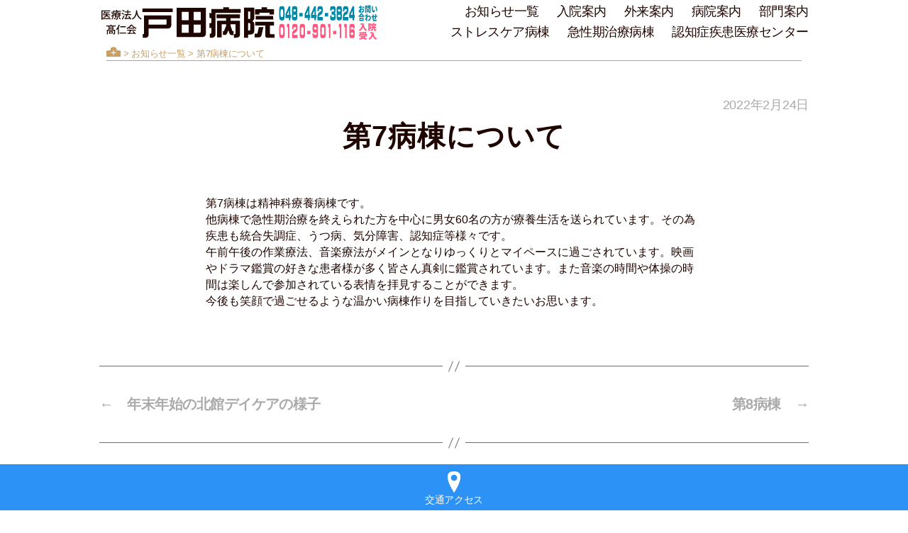

--- FILE ---
content_type: text/html; charset=UTF-8
request_url: https://toda-hp.jp/activity/news/2022/02/24/11548
body_size: 10792
content:
<!DOCTYPE html>

<html class="no-js" lang="ja">

	<head>
<script async src="https://www.googletagmanager.com/gtag/js?id=G-M93CPV9GSQ"></script>
<script>
  window.dataLayer = window.dataLayer || [];
  function gtag(){dataLayer.push(arguments);}
  gtag('js', new Date());

  gtag('config', 'G-M93CPV9GSQ');
</script>
		<meta charset="UTF-8">
		<meta name="viewport" content="width=device-width, initial-scale=1.0" >
		<title>第7病棟について &#8211; 戸田病院</title>
<meta name='robots' content='max-image-preview:large' />
	<style>img:is([sizes="auto" i], [sizes^="auto," i]) { contain-intrinsic-size: 3000px 1500px }</style>
	<link rel="alternate" type="application/rss+xml" title="戸田病院 &raquo; フィード" href="https://toda-hp.jp/feed" />
<link rel="alternate" type="application/rss+xml" title="戸田病院 &raquo; コメントフィード" href="https://toda-hp.jp/comments/feed" />
<link rel='stylesheet' id='wp-block-library-css' href='https://toda-hp.jp/wp-includes/css/dist/block-library/style.min.css?ver=6.8.3' media='all' />
<style id='classic-theme-styles-inline-css'>
/*! This file is auto-generated */
.wp-block-button__link{color:#fff;background-color:#32373c;border-radius:9999px;box-shadow:none;text-decoration:none;padding:calc(.667em + 2px) calc(1.333em + 2px);font-size:1.125em}.wp-block-file__button{background:#32373c;color:#fff;text-decoration:none}
</style>
<style id='global-styles-inline-css'>
:root{--wp--preset--aspect-ratio--square: 1;--wp--preset--aspect-ratio--4-3: 4/3;--wp--preset--aspect-ratio--3-4: 3/4;--wp--preset--aspect-ratio--3-2: 3/2;--wp--preset--aspect-ratio--2-3: 2/3;--wp--preset--aspect-ratio--16-9: 16/9;--wp--preset--aspect-ratio--9-16: 9/16;--wp--preset--color--black: #000000;--wp--preset--color--cyan-bluish-gray: #abb8c3;--wp--preset--color--white: #ffffff;--wp--preset--color--pale-pink: #f78da7;--wp--preset--color--vivid-red: #cf2e2e;--wp--preset--color--luminous-vivid-orange: #ff6900;--wp--preset--color--luminous-vivid-amber: #fcb900;--wp--preset--color--light-green-cyan: #7bdcb5;--wp--preset--color--vivid-green-cyan: #00d084;--wp--preset--color--pale-cyan-blue: #8ed1fc;--wp--preset--color--vivid-cyan-blue: #0693e3;--wp--preset--color--vivid-purple: #9b51e0;--wp--preset--color--accent: #ff7800;--wp--preset--color--primary: #000000;--wp--preset--color--secondary: #6d6d6d;--wp--preset--color--subtle-background: #dbdbdb;--wp--preset--color--background: #ffffff;--wp--preset--gradient--vivid-cyan-blue-to-vivid-purple: linear-gradient(135deg,rgba(6,147,227,1) 0%,rgb(155,81,224) 100%);--wp--preset--gradient--light-green-cyan-to-vivid-green-cyan: linear-gradient(135deg,rgb(122,220,180) 0%,rgb(0,208,130) 100%);--wp--preset--gradient--luminous-vivid-amber-to-luminous-vivid-orange: linear-gradient(135deg,rgba(252,185,0,1) 0%,rgba(255,105,0,1) 100%);--wp--preset--gradient--luminous-vivid-orange-to-vivid-red: linear-gradient(135deg,rgba(255,105,0,1) 0%,rgb(207,46,46) 100%);--wp--preset--gradient--very-light-gray-to-cyan-bluish-gray: linear-gradient(135deg,rgb(238,238,238) 0%,rgb(169,184,195) 100%);--wp--preset--gradient--cool-to-warm-spectrum: linear-gradient(135deg,rgb(74,234,220) 0%,rgb(151,120,209) 20%,rgb(207,42,186) 40%,rgb(238,44,130) 60%,rgb(251,105,98) 80%,rgb(254,248,76) 100%);--wp--preset--gradient--blush-light-purple: linear-gradient(135deg,rgb(255,206,236) 0%,rgb(152,150,240) 100%);--wp--preset--gradient--blush-bordeaux: linear-gradient(135deg,rgb(254,205,165) 0%,rgb(254,45,45) 50%,rgb(107,0,62) 100%);--wp--preset--gradient--luminous-dusk: linear-gradient(135deg,rgb(255,203,112) 0%,rgb(199,81,192) 50%,rgb(65,88,208) 100%);--wp--preset--gradient--pale-ocean: linear-gradient(135deg,rgb(255,245,203) 0%,rgb(182,227,212) 50%,rgb(51,167,181) 100%);--wp--preset--gradient--electric-grass: linear-gradient(135deg,rgb(202,248,128) 0%,rgb(113,206,126) 100%);--wp--preset--gradient--midnight: linear-gradient(135deg,rgb(2,3,129) 0%,rgb(40,116,252) 100%);--wp--preset--font-size--small: 18px;--wp--preset--font-size--medium: 20px;--wp--preset--font-size--large: 26.25px;--wp--preset--font-size--x-large: 42px;--wp--preset--font-size--normal: 21px;--wp--preset--font-size--larger: 32px;--wp--preset--spacing--20: 0.44rem;--wp--preset--spacing--30: 0.67rem;--wp--preset--spacing--40: 1rem;--wp--preset--spacing--50: 1.5rem;--wp--preset--spacing--60: 2.25rem;--wp--preset--spacing--70: 3.38rem;--wp--preset--spacing--80: 5.06rem;--wp--preset--shadow--natural: 6px 6px 9px rgba(0, 0, 0, 0.2);--wp--preset--shadow--deep: 12px 12px 50px rgba(0, 0, 0, 0.4);--wp--preset--shadow--sharp: 6px 6px 0px rgba(0, 0, 0, 0.2);--wp--preset--shadow--outlined: 6px 6px 0px -3px rgba(255, 255, 255, 1), 6px 6px rgba(0, 0, 0, 1);--wp--preset--shadow--crisp: 6px 6px 0px rgba(0, 0, 0, 1);}:where(.is-layout-flex){gap: 0.5em;}:where(.is-layout-grid){gap: 0.5em;}body .is-layout-flex{display: flex;}.is-layout-flex{flex-wrap: wrap;align-items: center;}.is-layout-flex > :is(*, div){margin: 0;}body .is-layout-grid{display: grid;}.is-layout-grid > :is(*, div){margin: 0;}:where(.wp-block-columns.is-layout-flex){gap: 2em;}:where(.wp-block-columns.is-layout-grid){gap: 2em;}:where(.wp-block-post-template.is-layout-flex){gap: 1.25em;}:where(.wp-block-post-template.is-layout-grid){gap: 1.25em;}.has-black-color{color: var(--wp--preset--color--black) !important;}.has-cyan-bluish-gray-color{color: var(--wp--preset--color--cyan-bluish-gray) !important;}.has-white-color{color: var(--wp--preset--color--white) !important;}.has-pale-pink-color{color: var(--wp--preset--color--pale-pink) !important;}.has-vivid-red-color{color: var(--wp--preset--color--vivid-red) !important;}.has-luminous-vivid-orange-color{color: var(--wp--preset--color--luminous-vivid-orange) !important;}.has-luminous-vivid-amber-color{color: var(--wp--preset--color--luminous-vivid-amber) !important;}.has-light-green-cyan-color{color: var(--wp--preset--color--light-green-cyan) !important;}.has-vivid-green-cyan-color{color: var(--wp--preset--color--vivid-green-cyan) !important;}.has-pale-cyan-blue-color{color: var(--wp--preset--color--pale-cyan-blue) !important;}.has-vivid-cyan-blue-color{color: var(--wp--preset--color--vivid-cyan-blue) !important;}.has-vivid-purple-color{color: var(--wp--preset--color--vivid-purple) !important;}.has-black-background-color{background-color: var(--wp--preset--color--black) !important;}.has-cyan-bluish-gray-background-color{background-color: var(--wp--preset--color--cyan-bluish-gray) !important;}.has-white-background-color{background-color: var(--wp--preset--color--white) !important;}.has-pale-pink-background-color{background-color: var(--wp--preset--color--pale-pink) !important;}.has-vivid-red-background-color{background-color: var(--wp--preset--color--vivid-red) !important;}.has-luminous-vivid-orange-background-color{background-color: var(--wp--preset--color--luminous-vivid-orange) !important;}.has-luminous-vivid-amber-background-color{background-color: var(--wp--preset--color--luminous-vivid-amber) !important;}.has-light-green-cyan-background-color{background-color: var(--wp--preset--color--light-green-cyan) !important;}.has-vivid-green-cyan-background-color{background-color: var(--wp--preset--color--vivid-green-cyan) !important;}.has-pale-cyan-blue-background-color{background-color: var(--wp--preset--color--pale-cyan-blue) !important;}.has-vivid-cyan-blue-background-color{background-color: var(--wp--preset--color--vivid-cyan-blue) !important;}.has-vivid-purple-background-color{background-color: var(--wp--preset--color--vivid-purple) !important;}.has-black-border-color{border-color: var(--wp--preset--color--black) !important;}.has-cyan-bluish-gray-border-color{border-color: var(--wp--preset--color--cyan-bluish-gray) !important;}.has-white-border-color{border-color: var(--wp--preset--color--white) !important;}.has-pale-pink-border-color{border-color: var(--wp--preset--color--pale-pink) !important;}.has-vivid-red-border-color{border-color: var(--wp--preset--color--vivid-red) !important;}.has-luminous-vivid-orange-border-color{border-color: var(--wp--preset--color--luminous-vivid-orange) !important;}.has-luminous-vivid-amber-border-color{border-color: var(--wp--preset--color--luminous-vivid-amber) !important;}.has-light-green-cyan-border-color{border-color: var(--wp--preset--color--light-green-cyan) !important;}.has-vivid-green-cyan-border-color{border-color: var(--wp--preset--color--vivid-green-cyan) !important;}.has-pale-cyan-blue-border-color{border-color: var(--wp--preset--color--pale-cyan-blue) !important;}.has-vivid-cyan-blue-border-color{border-color: var(--wp--preset--color--vivid-cyan-blue) !important;}.has-vivid-purple-border-color{border-color: var(--wp--preset--color--vivid-purple) !important;}.has-vivid-cyan-blue-to-vivid-purple-gradient-background{background: var(--wp--preset--gradient--vivid-cyan-blue-to-vivid-purple) !important;}.has-light-green-cyan-to-vivid-green-cyan-gradient-background{background: var(--wp--preset--gradient--light-green-cyan-to-vivid-green-cyan) !important;}.has-luminous-vivid-amber-to-luminous-vivid-orange-gradient-background{background: var(--wp--preset--gradient--luminous-vivid-amber-to-luminous-vivid-orange) !important;}.has-luminous-vivid-orange-to-vivid-red-gradient-background{background: var(--wp--preset--gradient--luminous-vivid-orange-to-vivid-red) !important;}.has-very-light-gray-to-cyan-bluish-gray-gradient-background{background: var(--wp--preset--gradient--very-light-gray-to-cyan-bluish-gray) !important;}.has-cool-to-warm-spectrum-gradient-background{background: var(--wp--preset--gradient--cool-to-warm-spectrum) !important;}.has-blush-light-purple-gradient-background{background: var(--wp--preset--gradient--blush-light-purple) !important;}.has-blush-bordeaux-gradient-background{background: var(--wp--preset--gradient--blush-bordeaux) !important;}.has-luminous-dusk-gradient-background{background: var(--wp--preset--gradient--luminous-dusk) !important;}.has-pale-ocean-gradient-background{background: var(--wp--preset--gradient--pale-ocean) !important;}.has-electric-grass-gradient-background{background: var(--wp--preset--gradient--electric-grass) !important;}.has-midnight-gradient-background{background: var(--wp--preset--gradient--midnight) !important;}.has-small-font-size{font-size: var(--wp--preset--font-size--small) !important;}.has-medium-font-size{font-size: var(--wp--preset--font-size--medium) !important;}.has-large-font-size{font-size: var(--wp--preset--font-size--large) !important;}.has-x-large-font-size{font-size: var(--wp--preset--font-size--x-large) !important;}
:where(.wp-block-post-template.is-layout-flex){gap: 1.25em;}:where(.wp-block-post-template.is-layout-grid){gap: 1.25em;}
:where(.wp-block-columns.is-layout-flex){gap: 2em;}:where(.wp-block-columns.is-layout-grid){gap: 2em;}
:root :where(.wp-block-pullquote){font-size: 1.5em;line-height: 1.6;}
</style>
<link rel='stylesheet' id='contact-form-7-css' href='https://toda-hp.jp/wp-content/plugins/contact-form-7/includes/css/styles.css?ver=6.1.4' media='all' />
<link rel='stylesheet' id='contact-form-7-confirm-css' href='https://toda-hp.jp/wp-content/plugins/contact-form-7-add-confirm/includes/css/styles.css?ver=5.1' media='all' />
<link rel='stylesheet' id='parent-style-css' href='https://toda-hp.jp/wp-content/themes/twentytwenty/style.css?ver=6.8.3' media='all' />
<link rel='stylesheet' id='child-style-css' href='https://toda-hp.jp/wp-content/themes/todahospital/style.css?ver=6.8.3' media='all' />
<link rel='stylesheet' id='twentytwenty-style-css' href='https://toda-hp.jp/wp-content/themes/todahospital/style.css?ver=6.8.3' media='all' />
<style id='twentytwenty-style-inline-css'>
.color-accent,.color-accent-hover:hover,.color-accent-hover:focus,:root .has-accent-color,.has-drop-cap:not(:focus):first-letter,.wp-block-button.is-style-outline,a { color: #e22658; }blockquote,.border-color-accent,.border-color-accent-hover:hover,.border-color-accent-hover:focus { border-color: #e22658; }button,.button,.faux-button,.wp-block-button__link,.wp-block-file .wp-block-file__button,input[type="button"],input[type="reset"],input[type="submit"],.bg-accent,.bg-accent-hover:hover,.bg-accent-hover:focus,:root .has-accent-background-color,.comment-reply-link { background-color: #e22658; }.fill-children-accent,.fill-children-accent * { fill: #e22658; }:root .has-background-color,button,.button,.faux-button,.wp-block-button__link,.wp-block-file__button,input[type="button"],input[type="reset"],input[type="submit"],.wp-block-button,.comment-reply-link,.has-background.has-primary-background-color:not(.has-text-color),.has-background.has-primary-background-color *:not(.has-text-color),.has-background.has-accent-background-color:not(.has-text-color),.has-background.has-accent-background-color *:not(.has-text-color) { color: #ffffff; }:root .has-background-background-color { background-color: #ffffff; }body,.entry-title a,:root .has-primary-color { color: #000000; }:root .has-primary-background-color { background-color: #000000; }cite,figcaption,.wp-caption-text,.post-meta,.entry-content .wp-block-archives li,.entry-content .wp-block-categories li,.entry-content .wp-block-latest-posts li,.wp-block-latest-comments__comment-date,.wp-block-latest-posts__post-date,.wp-block-embed figcaption,.wp-block-image figcaption,.wp-block-pullquote cite,.comment-metadata,.comment-respond .comment-notes,.comment-respond .logged-in-as,.pagination .dots,.entry-content hr:not(.has-background),hr.styled-separator,:root .has-secondary-color { color: #6d6d6d; }:root .has-secondary-background-color { background-color: #6d6d6d; }pre,fieldset,input,textarea,table,table *,hr { border-color: #dbdbdb; }caption,code,code,kbd,samp,.wp-block-table.is-style-stripes tbody tr:nth-child(odd),:root .has-subtle-background-background-color { background-color: #dbdbdb; }.wp-block-table.is-style-stripes { border-bottom-color: #dbdbdb; }.wp-block-latest-posts.is-grid li { border-top-color: #dbdbdb; }:root .has-subtle-background-color { color: #dbdbdb; }body:not(.overlay-header) .primary-menu > li > a,body:not(.overlay-header) .primary-menu > li > .icon,.modal-menu a,.footer-menu a, .footer-widgets a:where(:not(.wp-block-button__link)),#site-footer .wp-block-button.is-style-outline,.wp-block-pullquote:before,.singular:not(.overlay-header) .entry-header a,.archive-header a,.header-footer-group .color-accent,.header-footer-group .color-accent-hover:hover { color: #cd2653; }.social-icons a,#site-footer button:not(.toggle),#site-footer .button,#site-footer .faux-button,#site-footer .wp-block-button__link,#site-footer .wp-block-file__button,#site-footer input[type="button"],#site-footer input[type="reset"],#site-footer input[type="submit"] { background-color: #cd2653; }.header-footer-group,body:not(.overlay-header) #site-header .toggle,.menu-modal .toggle { color: #000000; }body:not(.overlay-header) .primary-menu ul { background-color: #000000; }body:not(.overlay-header) .primary-menu > li > ul:after { border-bottom-color: #000000; }body:not(.overlay-header) .primary-menu ul ul:after { border-left-color: #000000; }.site-description,body:not(.overlay-header) .toggle-inner .toggle-text,.widget .post-date,.widget .rss-date,.widget_archive li,.widget_categories li,.widget cite,.widget_pages li,.widget_meta li,.widget_nav_menu li,.powered-by-wordpress,.footer-credits .privacy-policy,.to-the-top,.singular .entry-header .post-meta,.singular:not(.overlay-header) .entry-header .post-meta a { color: #6d6d6d; }.header-footer-group pre,.header-footer-group fieldset,.header-footer-group input,.header-footer-group textarea,.header-footer-group table,.header-footer-group table *,.footer-nav-widgets-wrapper,#site-footer,.menu-modal nav *,.footer-widgets-outer-wrapper,.footer-top { border-color: #dcd7ca; }.header-footer-group table caption,body:not(.overlay-header) .header-inner .toggle-wrapper::before { background-color: #dcd7ca; }.overlay-header .header-inner { color: #ff7800; }.cover-header .entry-header * { color: #ff7800; }
body,input,textarea,button,.button,.faux-button,.faux-button.more-link,.wp-block-button__link,.wp-block-file__button,.has-drop-cap:not(:focus)::first-letter,.entry-content .wp-block-archives,.entry-content .wp-block-categories,.entry-content .wp-block-cover-image,.entry-content .wp-block-cover-image p,.entry-content .wp-block-latest-comments,.entry-content .wp-block-latest-posts,.entry-content .wp-block-pullquote,.entry-content .wp-block-quote.is-large,.entry-content .wp-block-quote.is-style-large,.entry-content .wp-block-archives *,.entry-content .wp-block-categories *,.entry-content .wp-block-latest-posts *,.entry-content .wp-block-latest-comments *,.entry-content,.entry-content h1,.entry-content h2,.entry-content h3,.entry-content h4,.entry-content h5,.entry-content h6,.entry-content p,.entry-content ol,.entry-content ul,.entry-content dl,.entry-content dt,.entry-content cite,.entry-content figcaption,.entry-content table,.entry-content address,.entry-content .wp-caption-text,.entry-content .wp-block-file,.comment-content p,.comment-content ol,.comment-content ul,.comment-content dl,.comment-content dt,.comment-content cite,.comment-content figcaption,.comment-content .wp-caption-text,.widget_text p,.widget_text ol,.widget_text ul,.widget_text dl,.widget_text dt,.widget-content .rssSummary,.widget-content cite,.widget-content figcaption,.widget-content .wp-caption-text { font-family: sans-serif; }
</style>
<link rel='stylesheet' id='twentytwenty-fonts-css' href='https://toda-hp.jp/wp-content/themes/twentytwenty/assets/css/font-inter.css?ver=6.8.3' media='all' />
<link rel='stylesheet' id='twentytwenty-print-style-css' href='https://toda-hp.jp/wp-content/themes/twentytwenty/print.css?ver=6.8.3' media='print' />
<script src="https://toda-hp.jp/wp-includes/js/jquery/jquery.min.js?ver=3.7.1" id="jquery-core-js"></script>
<script src="https://toda-hp.jp/wp-includes/js/jquery/jquery-migrate.min.js?ver=3.4.1" id="jquery-migrate-js"></script>
<script src="https://toda-hp.jp/wp-content/themes/twentytwenty/assets/js/index.js?ver=6.8.3" id="twentytwenty-js-js" defer data-wp-strategy="defer"></script>
<link rel="https://api.w.org/" href="https://toda-hp.jp/wp-json/" /><link rel="alternate" title="JSON" type="application/json" href="https://toda-hp.jp/wp-json/wp/v2/posts/11548" /><link rel="EditURI" type="application/rsd+xml" title="RSD" href="https://toda-hp.jp/xmlrpc.php?rsd" />
<meta name="generator" content="WordPress 6.8.3" />
<link rel="canonical" href="https://toda-hp.jp/activity/news/2022/02/24/11548" />
<link rel='shortlink' href='https://toda-hp.jp/?p=11548' />
<link rel="alternate" title="oEmbed (JSON)" type="application/json+oembed" href="https://toda-hp.jp/wp-json/oembed/1.0/embed?url=https%3A%2F%2Ftoda-hp.jp%2Factivity%2Fnews%2F2022%2F02%2F24%2F11548" />
<link rel="alternate" title="oEmbed (XML)" type="text/xml+oembed" href="https://toda-hp.jp/wp-json/oembed/1.0/embed?url=https%3A%2F%2Ftoda-hp.jp%2Factivity%2Fnews%2F2022%2F02%2F24%2F11548&#038;format=xml" />
	<script>document.documentElement.className = document.documentElement.className.replace( 'no-js', 'js' );</script>
	<style id="custom-background-css">
body.custom-background { background-color: #ffffff; }
</style>
	<link rel="icon" href="https://toda-hp.jp/wp-content/uploads/2021/10/cropped-favicon-32x32.png" sizes="32x32" />
<link rel="icon" href="https://toda-hp.jp/wp-content/uploads/2021/10/cropped-favicon-192x192.png" sizes="192x192" />
<link rel="apple-touch-icon" href="https://toda-hp.jp/wp-content/uploads/2021/10/cropped-favicon-180x180.png" />
<meta name="msapplication-TileImage" content="https://toda-hp.jp/wp-content/uploads/2021/10/cropped-favicon-270x270.png" />
	</head>

	<body data-rsssl=1 class="wp-singular post-template-default single single-post postid-11548 single-format-standard custom-background wp-embed-responsive wp-theme-twentytwenty wp-child-theme-todahospital singular enable-search-modal missing-post-thumbnail has-single-pagination showing-comments hide-avatars footer-top-hidden reduced-spacing">

		<a class="skip-link screen-reader-text" href="#site-content">コンテンツへスキップ</a>
		<header id="site-header" class="header-footer-group" role="banner">


<div class="head_area">
	<div class="head_logo"><a href="https://toda-hp.jp/"><img src="https://toda-hp.jp/wp-content/themes/todahospital/SVG/img_head_logo.svg" alt="医療法人　&#39641;仁会　戸田病院"></a>
	</div><!-- .head_logo -->
	
	<div class="head_tel"><a href="https://toda-hp.jp/"><img src="https://toda-hp.jp/wp-content/themes/todahospital/SVG/img_head_tel.svg"></a>
	</div><!-- .head_tel -->
	
	<div class="head_menu">
			<button class="toggle nav-toggle mobile-nav-toggle" data-toggle-target=".menu-modal"  data-toggle-body-class="showing-menu-modal" aria-expanded="false" data-set-focus=".close-nav-toggle">
				<img src="https://toda-hp.jp/wp-content/themes/todahospital/SVG/img_head_menu.svg" alt="メニューボタン">
			</button><!-- .nav-toggle -->
	</div><!-- .head_menu -->
	
	

				<div class="header-navigation-wrapper">

					
							<nav class="primary-menu-wrapper" aria-label="水平方向" role="navigation">

								<ul class="primary-menu reset-list-style">

								<li id="menu-item-13962" class="menu-item menu-item-type-post_type menu-item-object-page menu-item-13962"><a href="https://toda-hp.jp/newslist">お知らせ一覧</a></li>
<li id="menu-item-11126" class="menu-item menu-item-type-post_type menu-item-object-page menu-item-11126"><a href="https://toda-hp.jp/hospitalization">入院案内</a></li>
<li id="menu-item-11127" class="menu-item menu-item-type-post_type menu-item-object-page menu-item-11127"><a href="https://toda-hp.jp/outpatient">外来案内</a></li>
<li id="menu-item-11128" class="menu-item menu-item-type-post_type menu-item-object-page menu-item-11128"><a href="https://toda-hp.jp/toda-hospital">病院案内</a></li>
<li id="menu-item-11129" class="menu-item menu-item-type-post_type menu-item-object-page menu-item-11129"><a href="https://toda-hp.jp/team">部門案内</a></li>
<li id="menu-item-11130" class="menu-item menu-item-type-post_type menu-item-object-page menu-item-11130"><a href="https://toda-hp.jp/toda-hospital/ward-information/stresscare">ストレスケア病棟</a></li>
<li id="menu-item-11131" class="menu-item menu-item-type-post_type menu-item-object-page menu-item-11131"><a href="https://toda-hp.jp/toda-hospital/ward-information/acutecare">急性期治療病棟</a></li>
<li id="menu-item-11132" class="menu-item menu-item-type-post_type menu-item-object-page menu-item-11132"><a href="https://toda-hp.jp/toda-hospital/ward-information/dementia">認知症疾患医療センター</a></li>

								</ul>

							</nav><!-- .primary-menu-wrapper -->


						<div class="header-toggles hide-no-js">

						
							<div class="toggle-wrapper search-toggle-wrapper">

								<button class="toggle search-toggle desktop-search-toggle" data-toggle-target=".search-modal" data-toggle-body-class="showing-search-modal" data-set-focus=".search-modal .search-field" aria-expanded="false">
									<span class="toggle-inner">
										<svg class="svg-icon" aria-hidden="true" role="img" focusable="false" xmlns="http://www.w3.org/2000/svg" width="23" height="23" viewBox="0 0 23 23"><path d="M38.710696,48.0601792 L43,52.3494831 L41.3494831,54 L37.0601792,49.710696 C35.2632422,51.1481185 32.9839107,52.0076499 30.5038249,52.0076499 C24.7027226,52.0076499 20,47.3049272 20,41.5038249 C20,35.7027226 24.7027226,31 30.5038249,31 C36.3049272,31 41.0076499,35.7027226 41.0076499,41.5038249 C41.0076499,43.9839107 40.1481185,46.2632422 38.710696,48.0601792 Z M36.3875844,47.1716785 C37.8030221,45.7026647 38.6734666,43.7048964 38.6734666,41.5038249 C38.6734666,36.9918565 35.0157934,33.3341833 30.5038249,33.3341833 C25.9918565,33.3341833 22.3341833,36.9918565 22.3341833,41.5038249 C22.3341833,46.0157934 25.9918565,49.6734666 30.5038249,49.6734666 C32.7048964,49.6734666 34.7026647,48.8030221 36.1716785,47.3875844 C36.2023931,47.347638 36.2360451,47.3092237 36.2726343,47.2726343 C36.3092237,47.2360451 36.347638,47.2023931 36.3875844,47.1716785 Z" transform="translate(-20 -31)" /></svg>										<span class="toggle-text">検索</span>
									</span>
								</button><!-- .search-toggle -->

							</div>

							
						</div><!-- .header-toggles -->
						
				</div><!-- .header-navigation-wrapper -->

							<div class="pankuzuall"><div class="pankuzu">
								</div></div>
			
			</div><!-- .head_area -->

<div class="search-modal cover-modal header-footer-group" data-modal-target-string=".search-modal">

	<div class="search-modal-inner modal-inner">

		<div class="section-inner">

			<form role="search" aria-label="検索対象:" method="get" class="search-form" action="https://toda-hp.jp/">
	<label for="search-form-1">
		<span class="screen-reader-text">
			検索対象:		</span>
		<input type="search" id="search-form-1" class="search-field" placeholder="検索&hellip;" value="" name="s" />
	</label>
	<input type="submit" class="search-submit" value="検索" />
</form>

			<button class="toggle search-untoggle close-search-toggle" data-toggle-target=".search-modal" data-toggle-body-class="showing-search-modal" data-set-focus=".search-modal .search-field">
				<span class="screen-reader-text">検索を閉じる</span>
				<svg class="svg-icon" aria-hidden="true" role="img" focusable="false" xmlns="http://www.w3.org/2000/svg" width="16" height="16" viewBox="0 0 16 16"><polygon fill="" fill-rule="evenodd" points="6.852 7.649 .399 1.195 1.445 .149 7.899 6.602 14.352 .149 15.399 1.195 8.945 7.649 15.399 14.102 14.352 15.149 7.899 8.695 1.445 15.149 .399 14.102" /></svg>			</button><!-- .search-toggle -->

		</div><!-- .section-inner -->

	</div><!-- .search-modal-inner -->

</div><!-- .menu-modal -->

		</header><!-- #site-header -->


						<div class="pankuzuall"><div class="pankuzu"><div class="pankuzuin">
			<a href="https://toda-hp.jp"><img class="iconhome" src="https://toda-hp.jp/wp-content/themes/todahospital/SVG/icon_home.svg"></a> > 

			
			
			
						<a href="https://toda-hp.jp/news">お知らせ一覧</a>
						
			
			 >
			第7病棟について			
			</div></div></div>

			

			


		
<div class="menu-modal cover-modal header-footer-group" data-modal-target-string=".menu-modal">

	<div class="menu-modal-inner modal-inner">

		<div class="menu-wrapper section-inner">

			<div class="menu-top">

				<button class="toggle close-nav-toggle fill-children-current-color" data-toggle-target=".menu-modal" data-toggle-body-class="showing-menu-modal" aria-expanded="false" data-set-focus=".menu-modal">
					<span class="toggle-text">メニューを閉じる</span>
					<svg class="svg-icon" aria-hidden="true" role="img" focusable="false" xmlns="http://www.w3.org/2000/svg" width="16" height="16" viewBox="0 0 16 16"><polygon fill="" fill-rule="evenodd" points="6.852 7.649 .399 1.195 1.445 .149 7.899 6.602 14.352 .149 15.399 1.195 8.945 7.649 15.399 14.102 14.352 15.149 7.899 8.695 1.445 15.149 .399 14.102" /></svg>				</button><!-- .nav-toggle -->

				
				<form role="search"  method="get" class="search-form" action="https://toda-hp.jp/">
	<label for="search-form-2">
		<span class="screen-reader-text">
			検索対象:		</span>
		<input type="search" id="search-form-2" class="search-field" placeholder="検索&hellip;" value="" name="s" />
	</label>
	<input type="submit" class="search-submit" value="検索" />
</form>


					<nav class="mobile-menu" aria-label="モバイル" role="navigation">

						<ul class="modal-menu reset-list-style hamburgermenu">

						<li id="menu-item-11133" class="menu-item menu-item-type-post_type menu-item-object-page menu-item-home menu-item-11133"><div class="ancestor-wrapper"><a href="https://toda-hp.jp/">戸田病院（トップページ）</a></div><!-- .ancestor-wrapper --></li>
<li id="menu-item-11134" class="menu-item menu-item-type-post_type menu-item-object-page menu-item-11134"><div class="ancestor-wrapper"><a href="https://toda-hp.jp/hospitalization">入院案内</a></div><!-- .ancestor-wrapper --></li>
<li id="menu-item-11135" class="menu-item menu-item-type-post_type menu-item-object-page menu-item-11135"><div class="ancestor-wrapper"><a href="https://toda-hp.jp/hospitalization/types">入院の種類</a></div><!-- .ancestor-wrapper --></li>
<li id="menu-item-11136" class="menu-item menu-item-type-post_type menu-item-object-page menu-item-11136"><div class="ancestor-wrapper"><a href="https://toda-hp.jp/hospitalization/procedure">入院・退院手続き</a></div><!-- .ancestor-wrapper --></li>
<li id="menu-item-11137" class="menu-item menu-item-type-post_type menu-item-object-page menu-item-11137"><div class="ancestor-wrapper"><a href="https://toda-hp.jp/hospitalization/visitor">面会のご案内</a></div><!-- .ancestor-wrapper --></li>
<li id="menu-item-11138" class="menu-item menu-item-type-post_type menu-item-object-page menu-item-11138"><div class="ancestor-wrapper"><a href="https://toda-hp.jp/outpatient">外来案内</a></div><!-- .ancestor-wrapper --></li>
<li id="menu-item-11139" class="menu-item menu-item-type-post_type menu-item-object-page menu-item-11139"><div class="ancestor-wrapper"><a href="https://toda-hp.jp/outpatient/first">初診の方へ</a></div><!-- .ancestor-wrapper --></li>
<li id="menu-item-11140" class="menu-item menu-item-type-post_type menu-item-object-page menu-item-11140"><div class="ancestor-wrapper"><a href="https://toda-hp.jp/outpatient/revisit">再診の方へ</a></div><!-- .ancestor-wrapper --></li>
<li id="menu-item-11141" class="menu-item menu-item-type-post_type menu-item-object-page menu-item-11141"><div class="ancestor-wrapper"><a href="https://toda-hp.jp/outpatient/schedule">外来担当表（診療時間）</a></div><!-- .ancestor-wrapper --></li>
<li id="menu-item-11142" class="menu-item menu-item-type-post_type menu-item-object-page menu-item-11142"><div class="ancestor-wrapper"><a href="https://toda-hp.jp/outpatient/daycare">デイケア</a></div><!-- .ancestor-wrapper --></li>
<li id="menu-item-11143" class="menu-item menu-item-type-post_type menu-item-object-page menu-item-11143"><div class="ancestor-wrapper"><a href="https://toda-hp.jp/outpatient/daycare/daycare-cosmos">精神科デイケア「コスモス」</a></div><!-- .ancestor-wrapper --></li>
<li id="menu-item-11144" class="menu-item menu-item-type-post_type menu-item-object-page menu-item-11144"><div class="ancestor-wrapper"><a href="https://toda-hp.jp/toda-hospital">病院案内</a></div><!-- .ancestor-wrapper --></li>
<li id="menu-item-11145" class="menu-item menu-item-type-post_type menu-item-object-page menu-item-11145"><div class="ancestor-wrapper"><a href="https://toda-hp.jp/toda-hospital/greeting">院長挨拶</a></div><!-- .ancestor-wrapper --></li>
<li id="menu-item-11146" class="menu-item menu-item-type-post_type menu-item-object-page menu-item-11146"><div class="ancestor-wrapper"><a href="https://toda-hp.jp/toda-hospital/philosophy">病院理念</a></div><!-- .ancestor-wrapper --></li>
<li id="menu-item-11147" class="menu-item menu-item-type-post_type menu-item-object-page menu-item-11147"><div class="ancestor-wrapper"><a href="https://toda-hp.jp/toda-hospital/treatment">診療内容</a></div><!-- .ancestor-wrapper --></li>
<li id="menu-item-11148" class="menu-item menu-item-type-post_type menu-item-object-page menu-item-11148"><div class="ancestor-wrapper"><a href="https://toda-hp.jp/toda-hospital/treatment/psychiatry">精神科</a></div><!-- .ancestor-wrapper --></li>
<li id="menu-item-11149" class="menu-item menu-item-type-post_type menu-item-object-page menu-item-11149"><div class="ancestor-wrapper"><a href="https://toda-hp.jp/toda-hospital/treatment/koujikinou">高次脳機能障がいの対応について</a></div><!-- .ancestor-wrapper --></li>
<li id="menu-item-11150" class="menu-item menu-item-type-post_type menu-item-object-page menu-item-11150"><div class="ancestor-wrapper"><a href="https://toda-hp.jp/toda-hospital/treatment/monowasure">ものわすれ外来</a></div><!-- .ancestor-wrapper --></li>
<li id="menu-item-11151" class="menu-item menu-item-type-post_type menu-item-object-page menu-item-11151"><div class="ancestor-wrapper"><a href="https://toda-hp.jp/toda-hospital/facilities">施設概要・施設基準</a></div><!-- .ancestor-wrapper --></li>
<li id="menu-item-11152" class="menu-item menu-item-type-post_type menu-item-object-page menu-item-11152"><div class="ancestor-wrapper"><a href="https://toda-hp.jp/toda-hospital/ward-information">病棟案内</a></div><!-- .ancestor-wrapper --></li>
<li id="menu-item-11153" class="menu-item menu-item-type-post_type menu-item-object-page menu-item-11153"><div class="ancestor-wrapper"><a href="https://toda-hp.jp/toda-hospital/ward-information/mainfloor">新館・本館・北館フロアマップ</a></div><!-- .ancestor-wrapper --></li>
<li id="menu-item-11154" class="menu-item menu-item-type-post_type menu-item-object-page menu-item-11154"><div class="ancestor-wrapper"><a href="https://toda-hp.jp/toda-hospital/pcr">ＰＣＲセンター</a></div><!-- .ancestor-wrapper --></li>
<li id="menu-item-11155" class="menu-item menu-item-type-post_type menu-item-object-page menu-item-11155"><div class="ancestor-wrapper"><a href="https://toda-hp.jp/toda-hospital/related-facilities">関連施設</a></div><!-- .ancestor-wrapper --></li>
<li id="menu-item-11156" class="menu-item menu-item-type-post_type menu-item-object-page menu-item-11156"><div class="ancestor-wrapper"><a href="https://toda-hp.jp/toda-hospital/privacypolicy">プライバシーポリシー</a></div><!-- .ancestor-wrapper --></li>
<li id="menu-item-11157" class="menu-item menu-item-type-post_type menu-item-object-page menu-item-11157"><div class="ancestor-wrapper"><a href="https://toda-hp.jp/team">部門案内</a></div><!-- .ancestor-wrapper --></li>
<li id="menu-item-11158" class="menu-item menu-item-type-post_type menu-item-object-page menu-item-11158"><div class="ancestor-wrapper"><a href="https://toda-hp.jp/team/doctor">医局</a></div><!-- .ancestor-wrapper --></li>
<li id="menu-item-11159" class="menu-item menu-item-type-post_type menu-item-object-page menu-item-11159"><div class="ancestor-wrapper"><a href="https://toda-hp.jp/team/pharmacy">薬局</a></div><!-- .ancestor-wrapper --></li>
<li id="menu-item-11160" class="menu-item menu-item-type-post_type menu-item-object-page menu-item-11160"><div class="ancestor-wrapper"><a href="https://toda-hp.jp/team/nursing">看護部</a></div><!-- .ancestor-wrapper --></li>
<li id="menu-item-11161" class="menu-item menu-item-type-post_type menu-item-object-page menu-item-11161"><div class="ancestor-wrapper"><a href="https://toda-hp.jp/team/oc">作業療法室</a></div><!-- .ancestor-wrapper --></li>
<li id="menu-item-11162" class="menu-item menu-item-type-post_type menu-item-object-page menu-item-11162"><div class="ancestor-wrapper"><a href="https://toda-hp.jp/team/psychology">心理室</a></div><!-- .ancestor-wrapper --></li>
<li id="menu-item-11163" class="menu-item menu-item-type-post_type menu-item-object-page menu-item-11163"><div class="ancestor-wrapper"><a href="https://toda-hp.jp/team/nutrition">栄養課</a></div><!-- .ancestor-wrapper --></li>
<li id="menu-item-11164" class="menu-item menu-item-type-post_type menu-item-object-page menu-item-11164"><div class="ancestor-wrapper"><a href="https://toda-hp.jp/team/x-ray">レントゲン室（放射線科）</a></div><!-- .ancestor-wrapper --></li>
<li id="menu-item-11165" class="menu-item menu-item-type-post_type menu-item-object-page menu-item-11165"><div class="ancestor-wrapper"><a href="https://toda-hp.jp/team/inspection">臨床検査室</a></div><!-- .ancestor-wrapper --></li>
<li id="menu-item-11166" class="menu-item menu-item-type-post_type menu-item-object-page menu-item-11166"><div class="ancestor-wrapper"><a href="https://toda-hp.jp/team/office">事務課</a></div><!-- .ancestor-wrapper --></li>
<li id="menu-item-11167" class="menu-item menu-item-type-post_type menu-item-object-page menu-item-11167"><div class="ancestor-wrapper"><a href="https://toda-hp.jp/team/community">地域医療連携室</a></div><!-- .ancestor-wrapper --></li>
<li id="menu-item-11168" class="menu-item menu-item-type-post_type menu-item-object-page menu-item-11168"><div class="ancestor-wrapper"><a href="https://toda-hp.jp/worker">医療機関・医療関係者の皆様へ</a></div><!-- .ancestor-wrapper --></li>
<li id="menu-item-11169" class="menu-item menu-item-type-post_type menu-item-object-page menu-item-11169"><div class="ancestor-wrapper"><a href="https://toda-hp.jp/team/community">地域医療連携室</a></div><!-- .ancestor-wrapper --></li>
<li id="menu-item-11170" class="menu-item menu-item-type-post_type menu-item-object-page menu-item-11170"><div class="ancestor-wrapper"><a href="https://toda-hp.jp/recruit">採用情報</a></div><!-- .ancestor-wrapper --></li>
<li id="menu-item-11171" class="menu-item menu-item-type-post_type menu-item-object-page menu-item-11171"><div class="ancestor-wrapper"><a href="https://toda-hp.jp/mentalhealth">生きづらさを感じている方へ</a></div><!-- .ancestor-wrapper --></li>
<li id="menu-item-11172" class="menu-item menu-item-type-post_type menu-item-object-page menu-item-11172"><div class="ancestor-wrapper"><a href="https://toda-hp.jp/stresscare-check">うつ病診断</a></div><!-- .ancestor-wrapper --></li>
<li id="menu-item-11173" class="menu-item menu-item-type-post_type menu-item-object-page menu-item-11173"><div class="ancestor-wrapper"><a href="https://toda-hp.jp/stresscare-questions">うつ病チェック</a></div><!-- .ancestor-wrapper --></li>
<li id="menu-item-11174" class="menu-item menu-item-type-post_type menu-item-object-page menu-item-11174"><div class="ancestor-wrapper"><a href="https://toda-hp.jp/family">ご家族の方へ</a></div><!-- .ancestor-wrapper --></li>
<li id="menu-item-11175" class="menu-item menu-item-type-post_type menu-item-object-page menu-item-11175"><div class="ancestor-wrapper"><a href="https://toda-hp.jp/family/support">家族会「若竹会」</a></div><!-- .ancestor-wrapper --></li>
<li id="menu-item-11176" class="menu-item menu-item-type-post_type menu-item-object-page current_page_parent menu-item-11176"><div class="ancestor-wrapper"><a href="https://toda-hp.jp/news">お知らせ一覧</a></div><!-- .ancestor-wrapper --></li>
<li id="menu-item-11177" class="menu-item menu-item-type-post_type menu-item-object-page menu-item-11177"><div class="ancestor-wrapper"><a href="https://toda-hp.jp/infection-control">当院の院内感染防止対策</a></div><!-- .ancestor-wrapper --></li>
<li id="menu-item-11179" class="menu-item menu-item-type-post_type menu-item-object-page menu-item-11179"><div class="ancestor-wrapper"><a href="https://toda-hp.jp/toda-hospital/ward-information/acutecare">急性期治療病棟</a></div><!-- .ancestor-wrapper --></li>
<li id="menu-item-11178" class="menu-item menu-item-type-post_type menu-item-object-page menu-item-11178"><div class="ancestor-wrapper"><a href="https://toda-hp.jp/toda-hospital/ward-information/stresscare">ストレスケア病棟</a></div><!-- .ancestor-wrapper --></li>
<li id="menu-item-11180" class="menu-item menu-item-type-post_type menu-item-object-page menu-item-11180"><div class="ancestor-wrapper"><a href="https://toda-hp.jp/toda-hospital/ward-information/dementia">認知症疾患医療センター</a></div><!-- .ancestor-wrapper --></li>
<li id="menu-item-11181" class="menu-item menu-item-type-post_type menu-item-object-page menu-item-11181"><div class="ancestor-wrapper"><a href="https://toda-hp.jp/contact">お問い合わせ</a></div><!-- .ancestor-wrapper --></li>
<li id="menu-item-11182" class="menu-item menu-item-type-post_type menu-item-object-page menu-item-11182"><div class="ancestor-wrapper"><a href="https://toda-hp.jp/access">交通アクセス</a></div><!-- .ancestor-wrapper --></li>
<li id="menu-item-11349" class="menu-item menu-item-type-custom menu-item-object-custom menu-item-11349"><div class="ancestor-wrapper"><a href="https://toda-hp.jp/activity/column">お役立ちコラム一覧</a></div><!-- .ancestor-wrapper --></li>
<li id="menu-item-11183" class="menu-item menu-item-type-post_type menu-item-object-page menu-item-11183"><div class="ancestor-wrapper"><a href="https://toda-hp.jp/sitemap">サイトマップ</a></div><!-- .ancestor-wrapper --></li>

						</ul>

					</nav>

					
			</div><!-- .menu-top -->

			<div class="menu-bottom">

				
			</div><!-- .menu-bottom -->

		</div><!-- .menu-wrapper -->

	</div><!-- .menu-modal-inner -->

</div><!-- .menu-modal -->


<main id="site-content" role="main">

	
<article class="post-11548 post type-post status-publish format-standard hentry category-news" id="post-11548">

		<header class="entry-header has-text-align-center header-footer-group">

	<div class="entry-header-inner section-inner medium">


	<div class="fontgray pbot10" style="text-align:right;">2022年2月24日</div>

		<h1 class="entry-title">第7病棟について</h1>
	</div><!-- .entry-header-inner -->

</header><!-- .entry-header -->

		



	<div  class="icon8_size">
		<img src="https://toda-hp.jp/wp-content/themes/todahospital/SVG/icon8_00.svg">
	</div>







	<div class="post-inner thin ">

		<div class="entry-content">

			
<p>第7病棟は精神科療養病棟です。<br>他病棟で急性期治療を終えられた方を中心に男女60名の方が療養生活を送られています。その為疾患も統合失調症、うつ病、気分障害、認知症等様々です。<br>午前午後の作業療法、音楽療法がメインとなりゆっくりとマイペースに過ごされています。映画やドラマ鑑賞の好きな患者様が多く皆さん真剣に鑑賞されています。また音楽の時間や体操の時間は楽しんで参加されている表情を拝見することができます。<br>今後も笑顔で過ごせるような温かい病棟作りを目指していきたいお思います。</p>

		</div><!-- .entry-content -->

	</div><!-- .post-inner -->

	<div class="section-inner">
		
	</div><!-- .section-inner -->

	
	<nav class="pagination-single section-inner" aria-label="投稿" role="navigation">

		<hr class="styled-separator is-style-wide" aria-hidden="true" />

		<div class="pagination-single-inner">

			
				<a class="previous-post" href="https://toda-hp.jp/activity/news/2022/02/22/11555">
					<span class="arrow" aria-hidden="true">&larr;</span>
					<span class="title"><span class="title-inner">年末年始の北館デイケアの様子</span></span>
				</a>

				
				<a class="next-post" href="https://toda-hp.jp/activity/news/2022/03/02/11592">
					<span class="arrow" aria-hidden="true">&rarr;</span>
						<span class="title"><span class="title-inner">第8病棟</span></span>
				</a>
				
		</div><!-- .pagination-single-inner -->

		<hr class="styled-separator is-style-wide" aria-hidden="true" />

	</nav><!-- .pagination-single -->

	
</article><!-- .post -->


</main><!-- #site-content -->


			<footer id="site-footer" role="contentinfo" class="header-footer-group">





				<div class="foot-links-area">
					<ul class="ulfoot">
						<li><a href="https://toda-hp.jp/hospitalization">入院案内</a></li>
						<li><a href="https://toda-hp.jp/outpatient">外来案内</a></li>
						<li><a href="https://toda-hp.jp/toda-hospital">病院案内</a></li>
						<li><a href="https://toda-hp.jp/team">部門案内</a></li>
						<li><a href="https://toda-hp.jp/worker">医療機関・施設関係者の方へ</a></li>
						<li><a href="https://toda-hp.jp/recruit">採用情報</a></li>
						<li><a href="https://toda-hp.jp/mentalhealth">生きづらさを感じている方へ</a></li>
						<li><a href="https://toda-hp.jp/family">ご家族の方へ</a></li>
						<li><a href="https://toda-hp.jp/news">お知らせ一覧</a></li>
						<li><a href="https://toda-hp.jp/infection-control">当院の院内感染防止対策</a></li>
						<li><a href="https://toda-hp.jp/toda-hospital/ward-information/acutecare">急性期治療病棟</a></li>
						<li><a href="https://toda-hp.jp/toda-hospital/ward-information/stresscare">ストレス・ケア病棟</a></li>
						<li><a href="https://toda-hp.jp/toda-hospital/ward-information/dementia">認知症疾患医療センター</a></li>
						<li><a href="https://toda-hp.jp/contact">お問い合わせ</a></li>
						<li><a href="https://toda-hp.jp/activity/column">お役立ちコラム一覧</a></li>
						<li><a href="https://toda-hp.jp/sitemap">サイトマップ</a></li>

					</ul>
				</div>



				<div class="foot-adress-area">
					<div class="footlogo">
						<img src="https://toda-hp.jp/wp-content/themes/todahospital/SVG/img_foot_logo.svg" alt="";>
					</div>

					<div class="footadress">
						〒335-0026 埼玉県戸田市新曽南3-4-25<br>
						TEL  048-442-3824　 FAX  048-447-0751
					</div>
					<div class="footcopy">&copy;2021 Koujinkai Group</div>
				</div>



			</footer><!-- #site-footer -->

		<script type="speculationrules">
{"prefetch":[{"source":"document","where":{"and":[{"href_matches":"\/*"},{"not":{"href_matches":["\/wp-*.php","\/wp-admin\/*","\/wp-content\/uploads\/*","\/wp-content\/*","\/wp-content\/plugins\/*","\/wp-content\/themes\/todahospital\/*","\/wp-content\/themes\/twentytwenty\/*","\/*\\?(.+)"]}},{"not":{"selector_matches":"a[rel~=\"nofollow\"]"}},{"not":{"selector_matches":".no-prefetch, .no-prefetch a"}}]},"eagerness":"conservative"}]}
</script>
<script src="https://toda-hp.jp/wp-includes/js/dist/hooks.min.js?ver=4d63a3d491d11ffd8ac6" id="wp-hooks-js"></script>
<script src="https://toda-hp.jp/wp-includes/js/dist/i18n.min.js?ver=5e580eb46a90c2b997e6" id="wp-i18n-js"></script>
<script id="wp-i18n-js-after">
wp.i18n.setLocaleData( { 'text direction\u0004ltr': [ 'ltr' ] } );
</script>
<script src="https://toda-hp.jp/wp-content/plugins/contact-form-7/includes/swv/js/index.js?ver=6.1.4" id="swv-js"></script>
<script id="contact-form-7-js-translations">
( function( domain, translations ) {
	var localeData = translations.locale_data[ domain ] || translations.locale_data.messages;
	localeData[""].domain = domain;
	wp.i18n.setLocaleData( localeData, domain );
} )( "contact-form-7", {"translation-revision-date":"2025-11-30 08:12:23+0000","generator":"GlotPress\/4.0.3","domain":"messages","locale_data":{"messages":{"":{"domain":"messages","plural-forms":"nplurals=1; plural=0;","lang":"ja_JP"},"This contact form is placed in the wrong place.":["\u3053\u306e\u30b3\u30f3\u30bf\u30af\u30c8\u30d5\u30a9\u30fc\u30e0\u306f\u9593\u9055\u3063\u305f\u4f4d\u7f6e\u306b\u7f6e\u304b\u308c\u3066\u3044\u307e\u3059\u3002"],"Error:":["\u30a8\u30e9\u30fc:"]}},"comment":{"reference":"includes\/js\/index.js"}} );
</script>
<script id="contact-form-7-js-before">
var wpcf7 = {
    "api": {
        "root": "https:\/\/toda-hp.jp\/wp-json\/",
        "namespace": "contact-form-7\/v1"
    }
};
</script>
<script src="https://toda-hp.jp/wp-content/plugins/contact-form-7/includes/js/index.js?ver=6.1.4" id="contact-form-7-js"></script>
<script src="https://toda-hp.jp/wp-includes/js/jquery/jquery.form.min.js?ver=4.3.0" id="jquery-form-js"></script>
<script src="https://toda-hp.jp/wp-content/plugins/contact-form-7-add-confirm/includes/js/scripts.js?ver=5.1" id="contact-form-7-confirm-js"></script>
		
		
		

		<div id="sp-fixed-menu" class="for-sp">
		 <ul>
		     <li><a clas="imgfooter" href="tel:048-442-3824"><img src="https://toda-hp.jp/wp-content/themes/todahospital/SVG/img_foot_tel1.svg" alt="";>お問い合わせ</a></li>
		     <li><a clas="imgfooter" href="tel:0120-901-116"><img src="https://toda-hp.jp/wp-content/themes/todahospital/SVG/img_foot_tel2.svg" alt="";>入院受入</a></li>
		     <li><a clas="imgfooter" href="https://toda-hp.jp/access"><img src="https://toda-hp.jp/wp-content/themes/todahospital/SVG/img_foot_access.svg" alt="";>交通アクセス</a></li>
		 </ul>
		</div>
		
		
	</body>
</html>


--- FILE ---
content_type: text/css
request_url: https://toda-hp.jp/wp-content/themes/todahospital/style.css?ver=6.8.3
body_size: 138
content:
/*
Theme Name:todahospital
Template:twentytwenty
*/
@import url("cover.css");
@import url("header.css");
@import url("hamburgermenu.css");
@import url("contents.css");
@import url("footerlink.css");
@import url("footer.css");



--- FILE ---
content_type: text/css
request_url: https://toda-hp.jp/wp-content/themes/todahospital/footer.css
body_size: 451
content:
/*
Theme Name:todahospital
Template:twentytwenty
*/


/*フッターリンク集エリア__________________________________________*/

@media ( max-width: 1000px ) {

	.foot-links-area{
	   margin:10%;
	}
	.foot-links-area ul{
	   list-style: none;
	   margin:0px;
	   padding:0px;
	}

	.foot-links-area ul li{
	   text-align:center;
	   margin:0;
	   padding:2%;
	}

	.foot-links-area ul li:not(:last-child){
	   border-bottom:solid 1px #c9bc9c;
	}
}


@media ( min-width: 1000px ) {

	.foot-links-area ul.ulfoot{
			max-width: 1000px;
			margin:auto;
	}
	
	.foot-links-area li{
		display: inline;
		margin-left: 0em;
		line-height:2.4rem;
	}
	
	.foot-links-area li:not(:last-child)::after{
		content: " ｜ ";
		color:#c9bc9c;
	}
}


/*フッターロゴアドレスエリア__________________________________________*/
.foot-adress-area{
   width:100%;
   margin:40px auto 50px;
   text-align:center;
   
}


/*フッターロゴ__________________________________________*/
.footlogo{
   width:110px;
   margin:auto;

}

/*フッターアドレス__________________________________________*/
.footadress{
   margin-top:22px;
   margin-bottom:22px;
}


/*フッターコピーライト__________________________________________*/
.footcopy{
   font-size:12px;
}



--- FILE ---
content_type: image/svg+xml
request_url: https://toda-hp.jp/wp-content/themes/todahospital/SVG/img_head_menu.svg
body_size: 616
content:
<svg xmlns="http://www.w3.org/2000/svg" viewBox="0 0 50 50"><defs><style>.cls-1{fill:#ff7800;}.cls-2{fill:#fff;}</style></defs><g id="レイヤー_2" data-name="レイヤー 2"><g id="レイヤー_1-2" data-name="レイヤー 1"><rect class="cls-1" width="50" height="50"/><rect class="cls-2" x="10.92" y="10.93" width="28.01" height="0.07"/><polygon class="cls-2" points="39.44 10.44 10.43 10.44 10.43 11.5 39.44 11.5 39.44 10.44 39.44 10.44"/><rect class="cls-2" x="10.92" y="26.01" width="28.01" height="0.07"/><polygon class="cls-2" points="39.44 25.51 10.43 25.51 10.43 26.58 39.44 26.58 39.44 25.51 39.44 25.51"/><rect class="cls-2" x="10.92" y="18.47" width="28.01" height="0.07"/><polygon class="cls-2" points="39.44 17.97 10.43 17.97 10.43 19.04 39.44 19.04 39.44 17.97 39.44 17.97"/><path class="cls-2" d="M18.48,42.56H17.25L17.06,39c-.06-1.14-.12-2.44-.11-3.49h0c-.26,1-.59,2.07-.94,3.14l-1.25,3.82h-1l-1.16-3.74c-.34-1.11-.63-2.21-.84-3.22h0c0,1-.08,2.38-.15,3.56l-.19,3.47H10.21l.57-8.42h1.58l1.19,3.7c.31,1,.56,2,.77,2.9h0c.21-.91.48-1.86.81-2.91l1.22-3.69H18Z"/><path class="cls-2" d="M24.59,42.56H20V34.15h4.4v1.06H21.28v2.43h2.95V38.7H21.28v2.8h3.31Z"/><path class="cls-2" d="M31.92,42.56H30.63l-2.21-3.94A28.9,28.9,0,0,1,27,35.77l0,0c.07,1.06.09,2.15.09,3.63v3.14H25.89V34.15h1.39L29.48,38a23.64,23.64,0,0,1,1.36,2.78h0c-.1-1.14-.14-2.22-.14-3.56v-3.1h1.18Z"/><path class="cls-2" d="M39.6,39.13c0,2.5-1.25,3.55-3,3.55s-2.89-1-2.89-3.52v-5h1.27v5.09c0,1.68.7,2.4,1.67,2.4s1.71-.73,1.71-2.4V34.15H39.6Z"/></g></g></svg>

--- FILE ---
content_type: image/svg+xml
request_url: https://toda-hp.jp/wp-content/themes/todahospital/SVG/img_foot_access.svg
body_size: 287
content:
<svg xmlns="http://www.w3.org/2000/svg" viewBox="0 0 19.33 32.48"><defs><style>.cls-1{fill:#fff;}.cls-2{fill:#2c92f5;}</style></defs><g id="レイヤー_2" data-name="レイヤー 2"><g id="レイヤー_1-2" data-name="レイヤー 1"><path class="cls-1" d="M9.67,32.48S31.41,0,9.67,0,9.67,32.48,9.67,32.48Z"/><circle class="cls-2" cx="9.67" cy="9.87" r="4.69"/></g></g></svg>